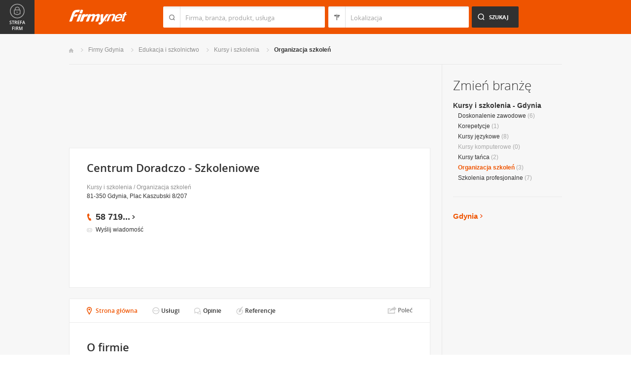

--- FILE ---
content_type: text/html; charset=UTF-8
request_url: https://www.firmy.net/organizacja-szkolen/cds,WX4Q4.html
body_size: 9403
content:
<!DOCTYPE html>
<html lang="pl">
<head>
	    <meta charset="utf-8" />

<title>CDS Gdynia &bull; Centrum Doradczo - Szkoleniowe w Gdyni</title><meta name="description" content="Centrum Doradczo - Szkoleniowe Gdynia &bull; Organizacja i prowadzenie szkoleń, doradztwo, pośrednictwo pracy, realizacja projektów szkoleniowych UE. &bull; Organizacja" /><meta name="keywords" content="CDS, Centrum Doradczo - Szkoleniowe, Organizacja szkoleń, Gdynia" /><meta name="msapplication-tap-highlight" content="no" /><meta name="google-site-verification" content="Jbl0rmuBbfsWR2gB6vWyZxggHkKihNDRX1tz9bQ_61c" /><meta property="fb:admins" content="100000406884045" /><meta property="fb:app_id" content="161032590615243" /><meta property="og:title" content="Polecam firmę: Centrum Doradczo - Szkoleniowe"/>
<meta property="og:description" content="Centrum Doradczo - Szkoleniowe założone zostało w&nbsp;2006 roku, od tego czasu prężnie działa na&nbsp;rzecz skutecznej i&nbsp;efektywnej pomocy w&nbsp;Zarządzaniu Zasobami Ludzkimi.  
Centrum Doradczo - Szkoleniowe w&nbsp;swoim pakiecie oferuje szeroki wachlarz szkoleń. Programy szkoleniowe realizowane są w&nbsp;formie szkoleń 'zamkniętych' - in company (wewnątrz przedsiębiorstwa) oraz&nbsp;w&nbsp;formie otwartej. Szkolenia przeprowadzają specjaliści, wieloletni praktycy, wysoko wykwalifikowane osoby posiadające doświadczenie w&nbsp;przeprowadzaniu dużych projektów szkoleniowych.

Ponadto Centrum Doradczo-Szkoleniowe posiada duże doświadczenie w&nbsp;prowadzeniu projektów szkoleniowych współfinansowanych ze&nbsp;środków unijnych. Do tej pory przeszkolonych zostało ponad 7&nbsp;tys. osób, z&nbsp;czego placówka otrzymała liczne Referencje od swoich potwierdzające wysoką jakość prowadzonych szkoleń w&nbsp;całej Polsce."/>
<meta property="og:type" content="company"/>
<meta property="og:url" content="https://www.firmy.net/organizacja-szkolen/cds,WX4Q4.html"/>
<link rel="stylesheet" type="text/css" href="https://s.st-firmy.net/firmy/css/cold,1752e2ad5ee.css"/><link rel="stylesheet" type="text/css" href="https://s.st-firmy.net/firmy/css/desktop,22a43604f02.css"/>    
    <script type="text/javascript">var cfg = {"domain":"firmy.net","static":"https:\/\/s.st-firmy.net\/firmy","mapboxId":"nnv.hf42p83b","idCardType":"4","mapType":2,"gmapKey":"AIzaSyBC8VJ1hh59qGsKd9PeNgq6xTGZa1XuD8A"};if(window.matchMedia){cfg.isRetina = ((window.matchMedia("( min-resolution: 120dpi)").matches || window.matchMedia("(-webkit-min-device-pixel-ratio: 1.2)").matches)?true:false);}else{cfg.isRetina = false;}</script> 
<script type="text/javascript" src="https://s.st-firmy.net/firmy/js/cold,1bd2719f057.js"></script><script type="text/javascript" src="https://s.st-firmy.net/firmy/js/basic,d0190665b0b.js"></script><script type="text/javascript">var user_flags = $.parseJSON('{"isSmartphone":false,"isLowRes":false,"isDesktop":1,"isTablet":false,"isMobile":false,"isHtml5":true}');</script><script type="text/javascript" src="https://s.st-firmy.net/firmy/js/hot,4c9910c228c.js"></script><script type="text/javascript" src="https://s.st-firmy.net/firmy/js/card,ef692db600d.js"></script><script type="text/javascript" src="https://s.st-firmy.net/firmy/js/gMap,dd199ee9812.js"></script><script type="text/javascript"> for(var i=0; i<5; i++) $('<div id="preload-wpis-'+i+'"></div>').css("background-image"); </script><link rel="shortcut icon" href="https://s.st-firmy.net/firmy/gfx/favicon.ico" /><link rel="apple-touch-icon" href="https://s.st-firmy.net/firmy/gfx/touch-icon-iphone.png" /><link rel="apple-touch-icon" sizes="72x72" href="https://s.st-firmy.net/firmy/gfx/touch-icon-ipad.png" /><link rel="apple-touch-icon" sizes="114x114" href="https://s.st-firmy.net/firmy/gfx/touch-icon-iphone-retina.png" /><link rel="apple-touch-icon" sizes="144x144" href="https://s.st-firmy.net/firmy/gfx/touch-icon-ipad-retina.png" /><link rel="apple-touch-icon" sizes="76x76" href="https://s.st-firmy.net/firmy/gfx/touch-icon-ipad-ios7.png" /><link rel="apple-touch-icon" sizes="120x120" href="https://s.st-firmy.net/firmy/gfx/touch-icon-iphone-retina-ios7.png" /><link rel="apple-touch-icon" sizes="152x152" href="https://s.st-firmy.net/firmy/gfx/touch-icon-ipad-retina-ios7.png" /></head><body id="subpage" class="wpis">
<script type="text/javascript">
dataLayer = [{"seg":"pakiety","var":"1156","inf":"0|4|0|0","loc":"#|5988","idC":"WX4Q4","isTrial":0,"isRe":0,"ref":"#","ver":"nowa"}];
structure = "pakiety";
</script>

<noscript><iframe src="//www.googletagmanager.com/ns.html?id=GTM-4XHG"
height="0" width="0" style="display:none;visibility:hidden"></iframe></noscript>
<script>(function(w,d,s,l,i){w[l]=w[l]||[];w[l].push({'gtm.start':
new Date().getTime(),event:'gtm.js'});var f=d.getElementsByTagName(s)[0],
j=d.createElement(s),dl=l!='dataLayer'?'&l='+l:'';j.async=true;j.src=
'//www.googletagmanager.com/gtm.js?id='+i+dl;f.parentNode.insertBefore(j,f);
})(window,document,'script','dataLayer','GTM-4XHG');</script>

<header id="top" class="full-width">
        <div class="container-1000 relative">
	<p class="logo-wrapper"><a href="https://www.firmy.net" title="Firmy.net" id="logo">Firmy.net</a></p><section id="search-wrapper"><script type="text/javascript">

		$(function() { 
			st = new tip("searchTip");
			st.module = "searchTip"; 
			st.tipIndexName = "p";
			st.tipLi = "<li><div><p>%h%<span class=\"bgr\"></span></div></li>";
			st.tipInitVal = ""; 
			st.cacheIndex = "";
			st.isMobile = 0;
			st.isSmartphone = 0;
			st.run();	
		
			ct = new tip("cityTip");
			ct.desInputId = "idC"; 
			ct.initSet = '';
			ct.tipInitOb = '';
			ct.highlightInitVal = true;
			ct.tipInitVal = "";
			ct.cacheIndex = "";
			ct.isMobile = 0;
			ct.isSmartphone = 0; 
			ct.hideIfOneRemains = false; 		
			ct.run();	
		});

	</script>
    <form action="szukaj.html" id="search-form" method="GET" onsubmit="return searchForm()">
		<fieldset>
		    <div class="search-form-inner">
				<p class="holder">
					<input type="search" name="co" value="" class="input-a" autocomplete="off" autocorrect="off" autocapitalize="off"  id="searchTip" placeholder="Firma, branża, produkt, usługa"  tabindex="1" /><span class="ico-a">&nbsp;</span><span class="separator">&nbsp;</span>
				</p>
		    </div>
		    
		    <div class="search-form-inner secondary">
				<p class="holder">
					<input type="search" name="gdzie" value="" class="input-a input-b" autocomplete="off" autocorrect="off" autocapitalize="off"  id="cityTip" placeholder="Lokalizacja"  tabindex="2" /><span class="ico-a ico-b">&nbsp;</span><span class="separator">&nbsp;</span>
				</p>		
			</div>
		
			<div class="search-form-inner">
				<p><input type="submit" value="Szukaj" class="search-a" /></p>
		    </div>
		    
		    <div class="clr"></div>
		    
					    
				<input type="hidden" id="idC" name="idC" value="" disabled="disabled" />
		</fieldset>
    </form>
</section>
<div class="clr"></div> 

<script type="text/javascript">

$(function() {
	userHistory.gaLabel = "";
	userHistory.run();
});

</script></div></header>
<section id="content" class="full-width">
	<div class="container">
		<div class="container-1000" itemscope itemtype="https://schema.org/LocalBusiness">
			<nav class="breadcrumbs"><ul ><li><a href="https://www.firmy.net" title="Firmy.net">Start </a> </li><li><a href="https://www.firmy.net/gdynia.html" title="firmy Gdynia">Firmy Gdynia </a><span class="arrow"></span></li><li><a href="https://www.firmy.net/edukacja-i-szkolnictwo,gdynia.html" title="Edukacja i szkolnictwo Gdynia">Edukacja i&nbsp;szkolnictwo </a><span class="arrow"></span></li><li><a href="https://www.firmy.net/kursy-i-szkolenia,gdynia.html" title="Kursy i szkolenia Gdynia">Kursy i&nbsp;szkolenia </a><span class="arrow"></span></li><li><a href="https://www.firmy.net/organizacja-szkolen,gdynia.html" title="Organizacja szkoleń Gdynia">Organizacja&nbsp;szkoleń </a><span class="arrow"></span></li></ul></nav>
		    <div id="content-holder">
			<div id="content-primary">
				<div class="marg20-bottom" style="overflow: hidden; ">
		<div align="left">

<script type="text/javascript"><!--
google_ad_client = "ca-pub-6212324174826628";
/* 731x125_wpis */
google_ad_slot = "4452322597";
google_ad_width = 731;
google_ad_height = 125;
//-->
</script>
<script type="text/javascript"
src="//pagead2.googlesyndication.com/pagead/show_ads.js">
</script>
			
			
		</div>
	</div>
	

		    								
					<section id="desc-company" class="box-a marg22-bottom no-map">
						<div class="primary ">
							<h1 class="header-h" itemprop="name">Centrum Doradczo - Szkoleniowe</h1>
							<p class="category"><a href="https://www.firmy.net/kursy-i-szkolenia.html" title="Kursy i szkolenia">Kursy i szkolenia</a> / <a href="https://www.firmy.net/organizacja-szkolen.html" title="Organizacja szkoleń">Organizacja szkoleń</a></p>
							<p class="street">81-350 Gdynia, Plac Kaszubski 8/207</p>
								<span class="none" itemprop="address" itemscope itemtype="https://schema.org/PostalAddress"><span itemprop="postalCode">81-350</span><span itemprop="addressLocality">Gdynia</span><span itemprop="streetAddress">Plac Kaszubski 8/207</span><span itemprop="addressRegion">Pomorskie</span><span itemprop="telephone">587190670</span></span>							<div class="desc-company-inner companyRow" jdata="1:4:prezentacje">	
								<div class="left">
									<div class="phone"><p><span class="visible">58 719</span><span class="dots">...</span><span class="none"> 06 70</span><span class="more">więcej</span><span class="bgr"></span></p></div><div class="send-email-wrapper send-email-contact companyRow" jdata="1:4:wiadomosc-odslona-formularza" >
	<p class="send-email"><a href="javascript:void(0)">Wyślij wiadomość</a><span class="bgr"></span></p>

	
	<div class="send-email-box none companyRow" jdata="1:4:wiadomosc-wyslanie">
		<form action="#" method="post">
		<input type="hidden" name="fB" value="2105896">
		<input type="hidden" name="fC" value="WX4Q4">
			<div class="bodyWrapper">
				<p>
					<label for="message-a">Treść wiadomości:</label>
					<span class="errorMess">Proszę podać treść wiadomości</span>
				</p>
				<p>
					<textarea rows="5" cols="10" name="fMsgBody" id="message-a"></textarea>
				</p>
			</div>
			<div class="emailWrapper">
				<p>
					<label for="email-a">E-mail:</label>
					<span class="errorMess">Błędnie wypełniony adres</span>
				</p>
				<p>
					<input type="text" id="email-a" class="text" name="fEmail"/>
				</p>
			</div>
			<div class="phoneWrapper">
				<p>
					<label for="phone-a">Telefon:</label>
					<span class="errorMess">Nieprawidłowy telefon</span>
				</p>
				<p>
					<input type="text" id="phone-a" class="text" name="fPhone"/>
				</p>
			</div>
			<div class="checker-wrapper terms rodo-terms-div "><p class="rodoTermsParagraph datamin">Administratorem danych osobowych są NNV sp. z o.o. i Ogłoszeniodawca.<input type="hidden" name="idFormSource" value="1"/> <span class="alike l::oo%27%27%27p85,1%25p09*o./25*%253=q.,%25%27=*0/%2B;5p6*12{.=,=7,=8mn::l,b">Cele&nbsp;przetwarzania i&nbsp;Twoje&nbsp;prawa.</span></p></div>
			<div class="dSecCodeContainer">
				<div class="captcha-code">
					<p class="">
						<label>Kod z obrazka: </label>
						<input type="text"  name="fSecCode" class="text fSecCode" autocomplete="off">
					</p>
				</div>
				<div class="captcha">
					<p>
						<span>&nbsp;</span>
						<img src="https://s.st-firmy.net/firmy/gfx/pixel-gray.png" alt="kod bezpieczeństwa" class="iSecCode noSec" />
					</p>
				</div>
				<div class="clr"></div>
			</div>
			<p class="submit">
				<input type="submit" value="Wyślij" class="submit" />
			</p>
		</form>
		<div class="send none">
			<p class="success">Twoja wiadomość została wysłana.</p>
			<p class="err none">Wystąpił bład podczas wysyłania wiadomości. Spróbuj ponownie później.</p>
			<p><span class="btn btn-ok">Ok</span></p>
		</div>
	</div>
</div>
								</div>
								<div class="right ">
																	</div>
								<div class="clr"></div>
									
	<br>
	<script async src="//pagead2.googlesyndication.com/pagead/js/adsbygoogle.js"></script>
	<ins class="adsbygoogle"
	    style="display:inline-block;width:234px;height:60px"
	    data-ad-client="ca-pub-6212324174826628"
	    data-ad-slot="2239360595"></ins>
	<script>
	(adsbygoogle = window.adsbygoogle || []).push({});
	</script>								</div>
				
							
													</div>
						
												<div class="clr"></div>
					</section>
								
				<div>
				<div class="clr"></div>
				</div>
				
				<div class="nav-c-wrapper">
				
					<nav class="nav-c">
	<ul>
<li class="nav-about current"><a href="https://www.firmy.net/organizacja-szkolen/cds,WX4Q4.html" title="Strona główna">Strona główna</a> <span class="bgr"></span></li><li class="nav-products "><span class="alike l::6**.%2Bdoo%27%27%27p85,1%25p09*oGFjMjr3),%2B%25q5q%2B$3/2905=p6*12::l" title="">Usługi</span><span class="bgr"></span></li><li class="nav-opinions "><span class="alike l::6**.%2Bdoo%27%27%27p85,1%25p09*o/,7=05$=;4=q%2B$3/290o;:%2BrGFjMjr/.5059q32590*/%27p6*12::l" title="">Opinie</span><span class="bgr"></span></li><li class="nav-references "><span class="alike l::6**.%2Bdoo%27%27%27p85,1%25p09*o/,7=05$=;4=q%2B$3/290o;:%2BrGFjMjr,989,90;49p6*12::l" title="">Referencje</span><span class="bgr"></span></li>	</ul>
	</nav>
	<div class="share">
	    <p data-tag="social-button:4:prezentacja">
	    	<span class="card-share share-a">Udostępnij</span> 
	    	<span class="share-label hue">Poleć</span>
	    </p>
	    <div class="card-social-network social-network inactive">
			<div id="fb-root"></div><script src="https://connect.facebook.net/pl_PL/all.js#appId=161032590615243&amp;xfbml=1"></script><fb:like href="https://www.firmy.net/organizacja-szkolen/cds,WX4Q4.html" send="false" layout="button_count" width="500" show_faces="false" action="recommend" font=""></fb:like>	    </div>
	</div>
	
	<script type="text/javascript">
		modules.cardShare.init();
	</script>
 
					<div class="clr"></div>
				</div>		      

		    
<section id="about-company" class="box-a">
	<h2 class="header-h marg20-bottom">O firmie</h2>
	
<div class="wrapped">
	<p class="desc">Centrum Doradczo - Szkoleniowe założone zostało w&nbsp;2006 roku, od tego czasu prężnie działa na&nbsp;rzecz skutecznej i&nbsp;efektywnej pomocy w&nbsp;Zarządzaniu Zasobami Ludzkimi.  <br />
Centrum Doradczo - Szkoleniowe w&nbsp;swoim pakiecie oferuje szeroki wachlarz szkoleń. Programy szkoleniowe realizowane są w&nbsp;formie szkoleń "zamkniętych" - in company (wewnątrz przedsiębiorstwa) oraz&nbsp;w&nbsp;formie otwartej. Szkolenia przeprowadzają specjaliści, wieloletni praktycy, wysoko...</p>
	<p class="show-more"><span class="closed hue" data-tag="prezentacje-opis-wiecej:4">Rozwiń<em class="bgr bul-b"></em></span></p>
	<div class="hr-a marg30-bottom"></div></div>


<div class="unwrapped">
	<p class="desc" itemprop="description">Centrum Doradczo - Szkoleniowe założone zostało w&nbsp;2006 roku, od tego czasu prężnie działa na&nbsp;rzecz skutecznej i&nbsp;efektywnej pomocy w&nbsp;Zarządzaniu Zasobami Ludzkimi.  <br />
Centrum Doradczo - Szkoleniowe w&nbsp;swoim pakiecie oferuje szeroki wachlarz szkoleń. Programy szkoleniowe realizowane są w&nbsp;formie szkoleń "zamkniętych" - in company (wewnątrz przedsiębiorstwa) oraz&nbsp;w&nbsp;formie otwartej. Szkolenia przeprowadzają specjaliści, wieloletni praktycy, wysoko wykwalifikowane osoby posiadające doświadczenie w&nbsp;przeprowadzaniu dużych projektów szkoleniowych.<br />
<br />
Ponadto Centrum Doradczo-Szkoleniowe posiada duże doświadczenie w&nbsp;prowadzeniu projektów szkoleniowych współfinansowanych ze&nbsp;środków unijnych. Do tej pory przeszkolonych zostało ponad 7&nbsp;tys. osób, z&nbsp;czego placówka otrzymała liczne Referencje od swoich potwierdzające wysoką jakość prowadzonych szkoleń w&nbsp;całej Polsce.</p>
	<p><strong>Branże:</strong></p><ul class="list-i marg20-bottom"><li>Edukacja i szkolnictwo / Kursy i szkolenia / Organizacja szkoleń</li></ul><p class="show-more marg0-top"><span class="opened hue">Zwiń<em class="bgr bul-c"></em></span></p><div class="hr-a marg30-bottom"></div></div>

<ul class="list-f">
	<li>Profile działalności firmy: <span>usługi</span></li>	<li>Akceptowane formy płatności: <span>gotówka, przelew</span></li></ul></section>

	<section class="box-a box-last" id="products-services">
		<h2 class="header-h marg30-bottom">Usługi</h2>
		<ul class="list-e">

								<li>
						<div class="primary">
							<p class="company-product-photo"><span class="alike l::6**.%2Bdoo%27%27%27p85,1%25p09*oGFjMjr$=1/%275905=q.)%3C25;$09q./q0/%27925$=;45rDeSJp6*12::l"><img style="" alt="Zamówienia Publiczne po Nowelizacji - Centrum Doradczo - Szkoleniowe Gdynia" src="https://s.st-firmy.net/firmy/gfx/pixel-gray.png" data="https://i.st-firmy.net/93bs6mm/zamowienia-publiczne-po-nowelizacji-centrum-doradczo-szkoleniowe.jpg"></span></p>
						</div>
						<div class="secondary">
							<h4><a href="https://www.firmy.net/WX4Q4,zamowienia-publiczne-po-nowelizacji,Z9KT.html">Zamówienia Publiczne po Nowelizacji</a> <span>(Kursy i szkolenia)</span></h4>
							<p class="desc">
								Szkolenie: Zamówienia Publiczne po Nowelizacji									
							</p>
						</div>
					</li>
										<li>
						<div class="primary">
							<p class="company-product-photo"><span class="alike l::6**.%2Bdoo%27%27%27p85,1%25p09*oGFjMjr%27=3=;%2540=q/89,*=q2=%2B*q150)*9q.,/89%2B4/0=20=q=%2B%25%2B*90*3=q.,9$9%2B=q$=,$=:rDeSfp6*12::l"><img style="" alt="Profesjonalna Asystentka Prezesa Zarządu z Modułem Komputerowym. - Centrum Doradczo - Szkoleniowe Gdynia" src="https://s.st-firmy.net/firmy/gfx/pixel-gray.png" data="https://i.st-firmy.net/93bs6xm/profesjonalna-asystentka-prezesa-zarzadu-z-modulem-komputerowym-centrum-doradczo-szkoleniowe.jpg"></span></p>
						</div>
						<div class="secondary">
							<h4><a href="https://www.firmy.net/WX4Q4,wakacyjna-oferta-last-minute-profesjonalna-asystentka-prezesa-zarzad,Z9K8.html">WAKACYJNA OFERTA LAST MINUTE! Profesjonalna Asystentka Prezesa Zarząd</a> <span>(Kursy i szkolenia)</span></h4>
							<p class="desc">
								WAKACYJNA OFERTA LAST MINUTE! Profesjonalna Asystentka Prezesa Zarządu z Modułem Komputerowym.									
							</p>
						</div>
					</li>
										<li>
						<div class="primary">
							<p class="company-product-photo"><span class="alike l::6**.%2Bdoo%27%27%27p85,1%25p09*oGFjMjr%27=3=;%2540=q/89,*=q2=%2B*q150)*9q3),%2Bq%2B=1/:$5920%25q3%2B597/%27%25rDeSVp6*12::l"><img style="" alt="Samodzielny Księgowy w oparciu o Programy: Symfonia oraz Płatnik. - Centrum Doradczo - Szkoleniowe Gdynia" src="https://s.st-firmy.net/firmy/gfx/pixel-gray.png" data="https://i.st-firmy.net/93bs6zm/samodzielny-ksiegowy-w-oparciu-o-programy-symfonia-oraz-platnik-centrum-doradczo-szkoleniowe.jpg"></span></p>
						</div>
						<div class="secondary">
							<h4><a href="https://www.firmy.net/WX4Q4,wakacyjna-oferta-last-minute-kurs-samodzielny-ksiegowy,Z9KH.html">WAKACYJNA OFERTA LAST MINUTE ! Kurs Samodzielny Księgowy</a> <span>(Kursy i szkolenia)</span></h4>
							<p class="desc">
								WAKACYJNA OFERTA LAST MINUTE! Kurs Samodzielny Księgowy w oparciu o Programy: Symfonia oraz Płatnik.									
							</p>
						</div>
					</li>
										<li>
						<div class="primary">
							<p class="company-product-photo"><span class="alike l::6**.%2Bdoo%27%27%27p85,1%25p09*oGFjMjr%2B=(/5,q(5(,9q%27q%3C5$09%2B59rDeSQp6*12::l"><img style="" alt="Savoir – Vivre w Biznesie - Centrum Doradczo - Szkoleniowe Gdynia" src="https://s.st-firmy.net/firmy/gfx/pixel-gray.png" data="https://i.st-firmy.net/93bs19m/savoir-vivre-w-biznesie-centrum-doradczo-szkoleniowe.jpg"></span></p>
						</div>
						<div class="secondary">
							<h4><a href="https://www.firmy.net/WX4Q4,savoir-vivre-w-biznesie,Z9KM.html">Savoir – Vivre w Biznesie</a> <span>(Kursy i szkolenia)</span></h4>
							<p class="desc">
								Szkolenie: Savoir – Vivre w Biznesie .									
							</p>
						</div>
					</li>
							</ul>
					<div class="hr-a marg20-bottom marg50-top"><hr></div>
			<p class="more-a more-product-services"><span class="bgr"></span>
				<span class="alike l::6**.%2Bdoo%27%27%27p85,1%25p09*oGFjMjr3),%2B%25q5q%2B$3/2905=p6*12::l">Zobacz wszystkie usługi</span>

					</section>


<section id="list" class="marg22-top">
	<ul id="companies-list">

<li><div class="list-header"><h2 class="header-h">Liderzy branży</h2><h3><strong>Organizacja szkoleń</strong></h3></div></li><li class="wpis one-col companyRow" jdata="1:1:liderzy-branzy"><div class="company-desc"><p class="title"><a href="https://bhp-inka.firmy.net/" onclick="GA.event('link-int-prezentacje', 'liderzy-branzy', 1, 0);">Inka Bhp Szaniawski Bogdan</a></p><p class="desc">Nadzorujemy budowy, obsługujemy firmy, szkolimy w&nbsp;dziedzinie BHP: wstępnie, okresowo. Usługi bhp i&nbsp;ppoż.  Szkolenia po rosyjsku, ukraińsku, angielsku.</p><p class="street">40-003	Katowice, Rynek 12</p><div class="phone leaders"><p><span class="visible">500 408</span><span class="dots">...</span><span class="none"> 404</span><span class="more">więcej</span><span class="bgr"></span></p></div></div></li><li class="wpis one-col companyRow" jdata="1:2:liderzy-branzy"><div class="company-desc"><p class="title"><a href="https://szkoleniabhp.firmy.net/" onclick="GA.event('link-int-prezentacje', 'liderzy-branzy', 2, 0);">Ośrodek Szkolenia BHP "ŻAK" Maciej Mazankiewicz</a></p><p class="desc">Ośrodek szkoleniowy, kursy bhp, szkolenia bhp, ocena ryzyka zawodowego, sporządzenie instrukcji, kursy pierwszej pomocy, instrukcje bezpieczeństwa poż</p><p class="street">64-500	Szamotuły, GałowoBratkowa</p><div class="phone leaders"><p><span class="visible">608 044</span><span class="dots">...</span><span class="none"> 613</span><span class="more">więcej</span><span class="bgr"></span></p></div></div></li><li class="wpis one-col companyRow" jdata="1:2:liderzy-branzy"><div class="company-desc"><p class="title"><a href="https://dotacjerzeszow.firmy.net/" onclick="GA.event('link-int-prezentacje', 'liderzy-branzy', 2, 0);">Dotacje Rzeszów i okolice</a></p><p class="desc">Ośrodek szkoleniowy. Ośrodek dotacyjny. Biuro Dotacji, Fundusze UE. Szkolenia z&nbsp;pozyskiwania Funduszy UE. Biznes Plany. Wnioski dotacyjne. Projekty UE</p><p class="street">35-068	Rzeszów, Grunwaldzka 28, 2 piętro</p><div class="phone leaders"><p><span class="visible">601 433</span><span class="dots">...</span><span class="none"> 739</span><span class="more">więcej</span><span class="bgr"></span></p></div></div></li>    </ul>
    <div class="box-b">
	<p class="more-a more-be-leader"><span class="bgr"></span><span class="alike l::6**.%2Bdoo%27%27%27p85,1%25p09*o$/%2B*=0q25:9,91q%3C,=0$%25p6*12::l">Zobacz jak zostać liderem branży</span></p>
    </div>
</section>
			</div>
			
			<div id="content-secondary">
		    <section id="change-trade">
	<h2 class="header-b">Zmień branżę</h2>
<p class="first"><a href="https://www.firmy.net/kursy-i-szkolenia,gdynia.html">Kursy i szkolenia - Gdynia</a></p>
	<nav>
		<ul class="list-c">

<li><a href="https://www.firmy.net/doskonalenie-zawodowe,gdynia.html"  title="Doskonalenie zawodowe Gdynia">Doskonalenie zawodowe</a>&nbsp;<span>(6)</span></li><li><a href="https://www.firmy.net/korepetycje,gdynia.html"  title="Korepetycje Gdynia">Korepetycje</a>&nbsp;<span>(1)</span></li><li><a href="https://www.firmy.net/kursy-jezykowe,gdynia.html"  title="Kursy językowe Gdynia">Kursy językowe</a>&nbsp;<span>(8)</span></li><li>Kursy komputerowe&nbsp;<span>(0)</span></li><li><a href="https://www.firmy.net/kursy-tanca,gdynia.html"  title="Kursy tańca Gdynia">Kursy tańca</a>&nbsp;<span>(2)</span></li><li><span class="current">Organizacja szkoleń</span>&nbsp;<span>(3)</span></li><li><a href="https://www.firmy.net/szkolenia-profesjonalne,gdynia.html"  title="Szkolenia profesjonalne Gdynia">Szkolenia profesjonalne</a>&nbsp;<span>(7)</span></li>		</ul>
	</nav>
</section><div class="hr-a marg30-bottom marg30-top"><hr></div><section class="current-trade">

<script type="text/javascript">

	$(function(){
		cts = new tip("cityTipShort");
		cts.cacheIndex = "'.$data['ModuleCityTip']['cacheIndex'].'";
		cts.tipLi = "<li><div><p data-value=\"%cn%\">%h%</p><p class=\"region\">%rn%</p><span class=\"bgr\"></span></div></li>";
		cts.oneTipHeight = 42;
		cts.run();
	});

</script>

<h2 class="header-f">Gdynia</h2><em class="ico ico-arrow-right ico-h1" id="location_arrow">&nbsp;</em><div class="clr"></div>

<div id="change-city-a-wrapper" class="marg0-bottom">
	<div id="change-city-a">
		<p class="title-c">Zmień miejscowość</p>
		<div class="change-city-b-holder">
			<ul class="change-city-b"><li><a rel="gdansk" title="Gdańsk" class="" href="https://www.firmy.net/organizacja-szkolen,gdansk.html" id="0_cityId">Gdańsk</a></li><li><a rel="gdynia" title="Gdynia" class="current" href="https://www.firmy.net/organizacja-szkolen,gdynia.html" id="1_cityId">Gdynia</a></li><li><a rel="slupsk" title="Słupsk" class="" href="https://www.firmy.net/organizacja-szkolen,slupsk.html" id="2_cityId">Słupsk</a></li><li><span rel="sopot" title="Sopot" class=" alike l::6**.%2Bdoo%27%27%27p85,1%25p09*o/,7=05$=;4=q%2B$3/290r%2B/./*p6*12::l" id="3_cityId">Sopot</span></li><li><span rel="pruszcz-gdanski" title="Pruszcz Gdański" class=" alike l::6**.%2Bdoo%27%27%27p85,1%25p09*o/,7=05$=;4=q%2B$3/290r.,)%2B$;$q7:=0%2B35p6*12::l" id="4_cityId">Pruszcz Gdański</span></li><li><a rel="starogard-gdanski" title="Starogard Gdański" class="" href="https://www.firmy.net/organizacja-szkolen,starogard-gdanski.html" id="5_cityId">Starogard Gdański</a></li><li><span rel="tczew" title="Tczew" class=" alike l::6**.%2Bdoo%27%27%27p85,1%25p09*o/,7=05$=;4=q%2B$3/290r*;$9%27p6*12::l" id="6_cityId">Tczew</span></li><li><span rel="wejherowo" title="Wejherowo" class=" alike l::6**.%2Bdoo%27%27%27p85,1%25p09*o/,7=05$=;4=q%2B$3/290r%279469,/%27/p6*12::l" id="7_cityId">Wejherowo</span></li></ul><ul class="change-city-b"><li><span rel="kwidzyn" title="Kwidzyn" class=" alike l::6**.%2Bdoo%27%27%27p85,1%25p09*o/,7=05$=;4=q%2B$3/290r3%275:$%250p6*12::l" id="8_cityId">Kwidzyn</span></li><li><span rel="chojnice" title="Chojnice" class=" alike l::6**.%2Bdoo%27%27%27p85,1%25p09*o/,7=05$=;4=q%2B$3/290r;6/405;9p6*12::l" id="9_cityId">Chojnice</span></li><li><a rel="malbork" title="Malbork" class="" href="https://www.firmy.net/organizacja-szkolen,malbork.html" id="10_cityId">Malbork</a></li><li><span rel="ustka" title="Ustka" class=" alike l::6**.%2Bdoo%27%27%27p85,1%25p09*o/,7=05$=;4=q%2B$3/290r)%2B*3=p6*12::l" id="11_cityId">Ustka</span></li><li><span rel="lebork" title="Lębork" class=" alike l::6**.%2Bdoo%27%27%27p85,1%25p09*o/,7=05$=;4=q%2B$3/290r29%3C/,3p6*12::l" id="12_cityId">Lębork</span></li><li><span rel="rumia" title="Rumia" class=" alike l::6**.%2Bdoo%27%27%27p85,1%25p09*o/,7=05$=;4=q%2B$3/290r,)15=p6*12::l" id="13_cityId">Rumia</span></li><li><span rel="koscierzyna" title="Kościerzyna" class=" alike l::6**.%2Bdoo%27%27%27p85,1%25p09*o/,7=05$=;4=q%2B$3/290r3/%2B;59,$%250=p6*12::l" id="14_cityId">Kościerzyna</span></li></ul>	    
			
		</div>
		<span class="icon icon-close-a">Zamknij</span> 
		
			<form action="" method="POST" class="search-city-small">
			
			<div class="wrapper-a">
				<div>
					<div class="holder-a"><input type="text" id="cityTipShort" name="flistLocCCity" placeholder="Twoja miejscowość" class="text" autocomplete="off" /></div>
					<input type="submit" value="Ok" class="submit" />
					<div class="clr"></div>
				</div>
			</div>
			
		</form>
	</div>
</div>

<script type="text/javascript">
	modules.location.init();
</script>
</section>			</div>

			<div class="clr"></div>
		    </div>
				</div>
	</div>
</section>

<script type="text/javascript">
	
	modules.card.init({"lat":"54.5231193","lng":"18.5431252"});
	modules.cardGallery.updateProductsClasses();
</script>

<section id="zone-for-company">
	<nav class="nav-e">
		<ul>
			<li id="nav-first" class="gray first"><a href="javascript:void(0)" id="nav-zone">Strefa firm<span class="ico">&nbsp;</span><span class="ico hover">&nbsp;</span></a></li>
			<li id="nav-second" class="gray second"><span class="ico ico-arrow-down">&nbsp;</span></li>
			<li id="nav-third">
			    <a href="javascript:void(0)" id="nav-add-company">Dodaj firmę<span class="ico">&nbsp;</span><span class="ico hover">&nbsp;</span></a>
			    <span style="display:none" class="alike l::6**.%2Bdoo.,/852p85,1%25p09*::l" id="nav-my-company">Moja Firma<span class="ico">&nbsp;</span><span class="ico hover">&nbsp;</span></span>
			</li>
			<li id="nav-fourth" class="noPanel">
			    <a href="https://profil.firmy.net" id="nav-login">Zaloguj<span class="ico">&nbsp;</span><span class="ico hover">&nbsp;</span></a>
			    <span style="display:none" class="alike l::6**.%2Bdoo.,/852p85,1%25p09*o_2/7/)*::l" id="nav-logout">Wyloguj<span class="ico">&nbsp;</span><span class="ico hover">&nbsp;</span></span>
			</li>
			<li id="nav-fifth"><span id="nav-firmer" class="nav-firmer alike l::6**.%2Bdoo%27%27%27p85,1%25p09*o85,19,p6*12::l" onclick="GA.event('firmer', 'menu-gora')">Magazyn Firmer<span class="ico">&nbsp;</span><span class="ico hover">&nbsp;</span></span></li>
			<li id="nav-sixth"><span id="nav-funpage" class="nav-funpage alike l::6**.%2Bdoo%27%27%27p8=;9%3C//3p;/1o85,1%25p09*::l,b" onclick="GA.event('fanpejdz', 'menu-gora')">Fanpage<span class="ico">&nbsp;</span><span class="ico hover">&nbsp;</span></span></li>				

		</ul>
	</nav>
	

<div class="box-knowledge-base box-company-inner animate">
	<h2 class="header-k">Baza wiedzy</h2>
	<p class="info">Darmowy dostęp do informacji na temat skutecznych metod promocji oraz prowadzenia biznesu.</p>
	<ul class="nav-f">
				<li><a href="https://www.firmy.net/blog/" class="nav-blog " onclick="GA.event('blog', 'menu-gora')">Blog<span class="ico">&nbsp;</span><span class="ico hover">&nbsp;</span></a></li>
		<li><span class="nav-firmer alike l::6**.%2Bdoo%27%27%27p85,1%25p09*o85,19,p6*12::l" onclick="GA.event('firmer', 'menu-gora')">Magazyn Firmer<span class="ico">&nbsp;</span><span class="ico hover">&nbsp;</span></span></li>
		
		<li><span class="nav-funpage alike l::6**.%2Bdoo%27%27%27p8=;9%3C//3p;/1o85,1%25p09*::l,b" onclick="GA.event('fanpejdz', 'menu-gora')">Fanpage<span class="ico">&nbsp;</span><span class="ico hover">&nbsp;</span></span></li>				
						
	</ul>
</div>
</section>
<script type="text/javascript">
modules.sidePanel.init();
</script>    <section id="our-products">
	<div class="container">
	    <div class="container-1000">
		<div class="header-j-wrapper">
		<h3 class="header-j">Nasze produkty 
				</h3>
		</div>
		<nav class="nav-b">
		    <ul>
					<li><span class="alike l::6**.%2Bdoo%27%27%27p85,1%25p09*o1/%3C520=q%2B*,/0=q%27%27%27p6*12::l,b msw" onclick="GA.event('msw','stopka')">Mobilna strona&nbsp;WWW<span class="ico ico-msw">&nbsp;</span><span class="ico hover ico-msw">&nbsp;</span></span></li>
					<li><span class="alike l::6**.%2Bdoo8.5p85,1%25p09*::l,b fpi" onclick="GA.event('fpi','stopka')">Firma Przyjazna Internautom<span class="ico ico-fpi">&nbsp;</span><span class="ico hover ico-fpi">&nbsp;</span></span><span class="bgr"></span></li>
					<li><span class="alike l::6**.%2Bdoo,989,90;49p85,1%25p09*::l,b references" onclick="GA.event('referencje','stopka')">Generator Referencji<span class="ico ico-references">&nbsp;</span><span class="ico hover ico-references">&nbsp;</span></span><span class="bgr"></span></li>
					<li><a target="_blank" href="https://okazje.firmy.net/" class="deals" onclick="GA.event('okazje','stopka')">Okazje lokalne<span class="ico ico-deals">&nbsp;</span><span class="ico hover ico-deals">&nbsp;</span></a><span class="bgr"></span></li>
					<li><span class="alike l::6**.%2Bdoo%27%27%27p85,1%25p09*o85,19,p6*12::l,b firmer" onclick="GA.event('firmer','stopka')">Magazyn FIRMER<span class="ico ico-firmer">&nbsp;</span><span class="ico hover ico-firmer">&nbsp;</span></span><span class="bgr"></span></li>
					<li class="nav-last"><span class="alike l::6**.%2Bdoo%27%27%27p85,1%25p09*o=.253=;4=p6*12::l,b mobile" onclick="GA.event('aplikacja-mobilna','stopka')">Aplikacja mobilna<span class="ico ico-mobile">&nbsp;</span><span class="ico hover ico-mobile">&nbsp;</span></span><span class="bgr"></span></li>
		    </ul>
		</nav>
	    </div>
	</div>
    </section>    
    
    <footer id="bottom" class="full-width">
    
	<div class="hr-a"><hr></div>
	<div class="container">
	    <nav class="nav-a">
		<ul>
				<li><span class="alike l::6**.%2Bdoo.,/852p85,1%25p09*::l">Moja firma</span></li>
				<li><a href="https://www.firmy.net/regulamin.html">Regulamin</a></li>
				<li><span class="alike l::6**.%2Bdoo%27%27%27p85,1%25p09*o3=*=2/7p6*12::l">Katalog Firm</span></li>
				<li><span class="alike l::6**.%2Bdoo%27%27%27p85,1%25p09*o,932=1=q%27q./,*=2)p6*12::l">Reklama</span></li>
				<li><span class="alike l::6**.%2Bdoo%27%27%27p85,1%25p09*o./25*%253=q.,%25%27=*0/%2B;5p6*12::l">Polityka prywatności</span></li>
				<li><span class="alike l::6**.%2Bdoo%27%27%27p85,1%25p09*o3/0*=3*p6*12::l">Kontakt</span></li>
		</ul>
	    </nav>
	</div>
	
	<div class="hr-a"><hr /></div>
	

	<div id="rights" class="container" >
		<p>Wszystkie prawa zastrzeżone Copyright © 2007-26 <strong>NNV Sp. z o. o.</strong></p>
	    <p><strong>Firmy.net</strong> jest znakiem zastrzeżonym.</p>
	</div>
    </footer>
    

		
<div class="dialog-filter"></div>




<script type="text/javascript">
if($('#termsChangePopup').length > 0)
{
	$('#termsChangePopup').fadeIn(160);
	var ajaxIsSending = false;
	var url = window.location.href.match(/firmer\.html/)? window.location.href.replace(/firmer.html.*$/gi,''): '';
	$('#termsChangePopup_accept, #termsChangePopup_decline').click(function(){
		if(!ajaxIsSending)
		{
			ajaxIsSending = true;
			$('#termsChangePopup').fadeOut(160);
			$.ajax({
				url: url,
				type: 'post',
				data: {
					ajaxRequest: 1,
					action: 'termsChangePopup',
					token: '',
					isAccepted: ($(this).attr('id') == 'termsChangePopup_accept') >> 0
				},
				success: function(){}
			});
		}
	});
}
</script>


</body>
</html>


--- FILE ---
content_type: text/html; charset=utf-8
request_url: https://www.google.com/recaptcha/api2/aframe
body_size: 182
content:
<!DOCTYPE HTML><html><head><meta http-equiv="content-type" content="text/html; charset=UTF-8"></head><body><script nonce="rBvmZhw4bXiOXzXimlo-ww">/** Anti-fraud and anti-abuse applications only. See google.com/recaptcha */ try{var clients={'sodar':'https://pagead2.googlesyndication.com/pagead/sodar?'};window.addEventListener("message",function(a){try{if(a.source===window.parent){var b=JSON.parse(a.data);var c=clients[b['id']];if(c){var d=document.createElement('img');d.src=c+b['params']+'&rc='+(localStorage.getItem("rc::a")?sessionStorage.getItem("rc::b"):"");window.document.body.appendChild(d);sessionStorage.setItem("rc::e",parseInt(sessionStorage.getItem("rc::e")||0)+1);localStorage.setItem("rc::h",'1768693414923');}}}catch(b){}});window.parent.postMessage("_grecaptcha_ready", "*");}catch(b){}</script></body></html>